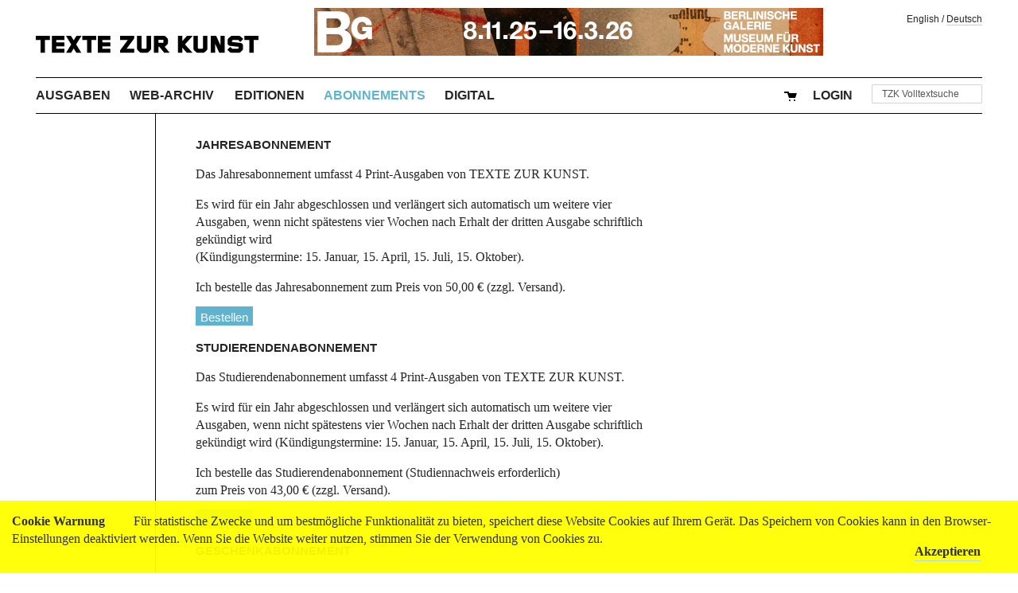

--- FILE ---
content_type: text/html; charset=utf-8
request_url: https://www.textezurkunst.de/de/subscriptions/
body_size: 9551
content:
<!doctype html>
<!--[if lt IE 7]> <html class="no-js lt-ie9 lt-ie8 lt-ie7" lang="en"> <![endif]-->
<!--[if IE 7]>    <html class="no-js lt-ie9 lt-ie8" lang="en"> <![endif]-->
<!--[if IE 8]>    <html class="no-js lt-ie9" lang="en"> <![endif]-->
<!--[if gt IE 8]><!--> <html class="no-js" lang="de"> <!--<![endif]-->
<head>
	<meta charset="utf-8">
	<title>Abonnements  – TEXTE ZUR KUNST</title>
	<meta name="description" content="">
	<meta name="author" content="">
	<meta name="viewport" content="width=device-width">
	
	
	<script src="/static/js/libs/jquery.min.4bab8348a52d.js"></script>
	<script src="/static/js/plugins.c597f324bb35.js"></script>
	
	<script type="text/javascript" src="/static/shop/jquery.form.min.f448c593c242.js"></script>
	<script type="text/javascript" src="/static/shop/ajaj.bae4a0bc46c0.js"></script>
	<script type="text/javascript" src="/static/cookielaw/js/cookielaw.678924581f2b.js"></script>
	

	
	<link href="/static/css/screen.b6edae227d24.css" rel="stylesheet" type="text/css" />
	<link href="/static/css/print.f004c6500d9c.css" media="print" rel="stylesheet" type="text/css" />

	<script src="/static/js/libs/modernizr.min.5f7134b6937b.js"></script>
	
<!-- Matomo -->
<script type="text/javascript">
  var _paq = window._paq || [];
  /* tracker methods like "setCustomDimension" should be called before "trackPageView" */
  _paq.push(['trackPageView']);
  _paq.push(['enableLinkTracking']);
  (function() {
    var u="//matomo.textezurkunst.de/";
    _paq.push(['setTrackerUrl', u+'matomo.php']);
    _paq.push(['setSiteId', '1']);
    var d=document, g=d.createElement('script'), s=d.getElementsByTagName('script')[0];
    g.type='text/javascript'; g.async=true; g.defer=true; g.src=u+'matomo.js'; s.parentNode.insertBefore(g,s);
  })();
</script>
<!-- End Matomo Code -->

</head>
<body class="subscriptions">
	
	

	<div id="CookielawBanner">
			<div class="container">
					
					<h6>Cookie Warnung</h6>

							Für statistische Zwecke und um bestmögliche Funktionalität zu bieten, speichert diese Website Cookies auf Ihrem Gerät. Das Speichern von Cookies kann in den Browser-Einstellungen deaktiviert werden. Wenn Sie die Website weiter nutzen, stimmen Sie der Verwendung von Cookies zu.
							<a class="accept-cookie" href="javascript:Cookielaw.createCookielawCookie();">Akzeptieren</a>

			</div>
	</div>




	<div id="stage">
	<div id="container">

		

		<header class="site">
			
	<h1>
		<a href="/de/"><img src="/static/img/texte-zur-kunst.cfd9dc0108ed.svg" style="width: 280px;" title="TEXTE ZUR KUNST"></a>
	</h1>
	
		<a class="banner-annonce" href="https://berlinischegalerie.de/en/exhibitions/preview/raoul-hausmann-vision-provocation-dada/" target="_blank"><img
			src="/media/banner/Unknown-1.gif"
			srcset="/media/banner/Unknown-1.gif 640w,
			        /media/banner/Unknown-1.gif 2400w"
			alt="Berlinische Galerie"/></a>



		</header>

		
	
	<nav id="language-switcher">
		<a lang="en" href="/i18n/setlang/?language=en">English</a> /
		<a lang="de" href="/i18n/setlang/?language=de">Deutsch</a>
	</nav>


	<nav id="site-navigation">
		
		<ul>
			<li id="menu-issues"><a href="/de/issues/">Ausgaben</a></li>
			<li id="menu-journal-web"><a href="/de/articles/"><span class="tzkweb-tzk">Web-Archiv</span></a></li>
			<li id="menu-artisteditions"><a href="/de/artist-editions/">Editionen</a></li>
			<li id="menu-subscriptions"><a href="/de/subscriptions/">Abonnements</a></li>
			<li id="menu-digital"><a href="/de/digital/">Digital</a></li>

			<li id="search-field" class="last">
				

	<form id="search-form" action="/de/search/" method="get" accept-charset="utf-8">
		<input type='hidden' name='csrfmiddlewaretoken' value='lCmxkCwMHCXHvTGNQWi22l0ztxAlZyL347z0LnHUjGnqkxpOGIqYnAZpNoJp9dQN' />
		<div class="form-group">
			<input class="form-control" type="text" name="q" id="id_q" size="15" title="TZK Volltextsuche"/>
		</div>
		<script>
			$(function() {
				$("#search-form input#id_q").attr("value", $("input#id_q").attr("title"));
				$("input#id_q").focus(function(e) {
					if ($(this).attr("value") == $(this).attr("title")) { $(this).attr("value", ""); };
				});
				$("input#id_q").blur(function(e){
					if ($(this).attr("value") == "") { $(this).attr("value", $(this).attr("title")); }
				});
			});
		</script>
	</form>


			</li>
			

  <li id="menu-cart">
    
      <a href="/de/account/login/?next=/de/subscriptions/">
        Login
      </a>
    
  </li>

			

	<li id="menu-cart">
		<a href="/de/cart/checkout/modify_cart/">
			<img src="/static/shop/img/cart-2x.160e5daaf471.png" title="Warenkorb">
			<span id="cart-description"></span>
		</a>
	</li>

		</ul>
		
	</nav>

	
	<nav id="content-navigation">
		
			
		
	</nav>
	



		<main>
			
	<nav id="category-navigation">
		
			
		
	</nav>

			
				
				<article>
					
					<header>
						
						<h1></h1>
						
					</header>
					

    

    <div class="product">
	    <h2>Jahresabonnement</h2>

	    <div class="description">
	    	<p>Das Jahresabonnement umfasst 4 Print-Ausgaben von TEXTE ZUR KUNST.</p>

<p>Es wird für ein Jahr abgeschlossen und verlängert sich automatisch um weitere vier Ausgaben, wenn nicht spätestens vier Wochen nach Erhalt der dritten Ausgabe schriftlich gekündigt wird<br />(Kündigungstermine: 15. Januar, 15. April, 15. Juli, 15. Oktober).</p>

<p>Ich bestelle das Jahresabonnement zum Preis von 50,00 € (zzgl. Versand).</p>
    	</div>

    	

<!-- test -->


  <div class="order-form">
    
      <p>

      
        <a class="button submit" href="/de/account/login/?next=/de/subscriptions/">Bestellen</a>

      

      
    </p>
    
  </div>


    </div>
    

    <div class="product">
	    <h2>Studierendenabonnement</h2>

	    <div class="description">
	    	<p>Das Studierendenabonnement umfasst 4 Print-Ausgaben von TEXTE ZUR KUNST.</p>

<p>Es wird für ein Jahr abgeschlossen und verlängert sich automatisch um weitere vier Ausgaben, wenn nicht spätestens vier Wochen nach Erhalt der dritten Ausgabe schriftlich gekündigt wird (Kündigungstermine: 15. Januar, 15. April, 15. Juli, 15. Oktober).</p>

<p>Ich bestelle das Studierendenabonnement (Studiennachweis erforderlich) <br />zum Preis von 43,00 € (zzgl. Versand).</p>
    	</div>

    	

<!-- test -->


  <div class="order-form">
    
      <p>

      
        <a class="button submit" href="/de/account/login/?next=/de/subscriptions/">Bestellen</a>

      

      
    </p>
    
  </div>


    </div>
    

    <div class="product">
	    <h2>Geschenkabonnement</h2>

	    <div class="description">
	    	<p>Das Geschenkabonnement umfasst 4 Print-Ausgaben von TEXTE ZUR KUNST.</p>

<p>Es wird für ein Jahr abgeschlossen und endet automatisch nach 4 Ausgaben.</p>

<p>Ich bestelle das Geschenkabonnement zum Preis von 50,00 € (zzgl. Versand).</p>
    	</div>

    	

<!-- test -->


  <div class="order-form">
    
      <p>

      
        <a class="button submit" href="/de/account/login/?next=/de/subscriptions/">Bestellen</a>

      

      
    </p>
    
  </div>


    </div>
    

    <div class="product">
	    <h2>Testabonnement</h2>

	    <div class="description">
	    	<p>Das Testabonnement umfasst die aktuelle Ausgabe von TEXTE ZUR KUNST #140 „System Change: Art Market and Criticism“ und zwei weitere noch erhältliche Ausgaben Ihrer Wahl zum Preis von 25,00 € (zzgl. Versand).</p>
    	</div>

    	

<!-- test -->


  <div class="order-form">
    
      <p>

      
        <a class="button submit" href="/de/account/login/?next=/de/subscriptions/">Bestellen</a>

      

      
    </p>
    
  </div>


    </div>
    

    <div class="product">
	    <h2>TZK-Mitgliedschaft / Editionsabonnement</h2>

	    <div class="description">
	    	<p>Die TZK-Mitgliedschaft umfasst 4 Editionen (à 490,00 €) und 4 Print-Ausgaben der Zeitschrift TEXTE ZUR KUNST, wird für ein Jahr abgeschlossen und nur nach Rücksprache verlängert.</p>

<p>Als TZK-Mitglied erhalten Sie einen frühzeitigen Zugang zu neuen, limitierten Editionen, exklusive Rabatte bei Sonderaktionen und unterstützen gleichzeitig unseren Verlag. </p>

<p>Ich bestelle die TZK-Mitgliedschaft zum Preis von 1.680,00 € zzgl. Versand und Art Handling.</p>
    	</div>

    	

<!-- test -->


  <div class="order-form">
    
      <p>

      
        <a class="button submit" href="/de/account/login/?next=/de/subscriptions/">Bestellen</a>

      

      
    </p>
    
  </div>


    </div>
    


				</article>
			
			<aside></aside>
		</main>

		

		

		<footer class="site">
			
	

		<nav id="site-footer-navigation">
			<ul>
				
				
				
				<li id="menu-mediadata">
					<a hreF="/de/mediadata/">Media</a>
				</li>
				<li id="menu-contact">
					<a href="/de/contact/">Kontakt</a>
				</li>
				<li id="menu-imprint"><a href="/de/imprint/">Impressum</a></li>
				<li id="menu-privacy"><a href="/de/privacy/">Datenschutz</a></li>
				<li id="menu-terms"><a href="/de/agb/">AGB</a></li>
				<li id="menu-shipping"><a href="/de/shipping/">Versand</a></li>
				<li id="menu-stockists"><a href="/de/about/where-to-buy/">Buchhandel</a></li>
				<li id="menu-facebook" style="float: right; margin-right: 0;">
					<a class="icon" href="https://www.facebook.com/TextezurKunst"><i class="facebook-icon"></i></a>
					<a class="icon" style="margin-right: 0;" href="https://www.instagram.com/textezurkunst"><i class="instagram-icon"></i></a>
				</li>
				<li id="menu-newsletter" style="float: right;"><a href="/de/newsletter/">Newsletter</a></li>
			</ul>
		</nav>


		</footer>

	</div>
	</div>

	
</body>
</html>
